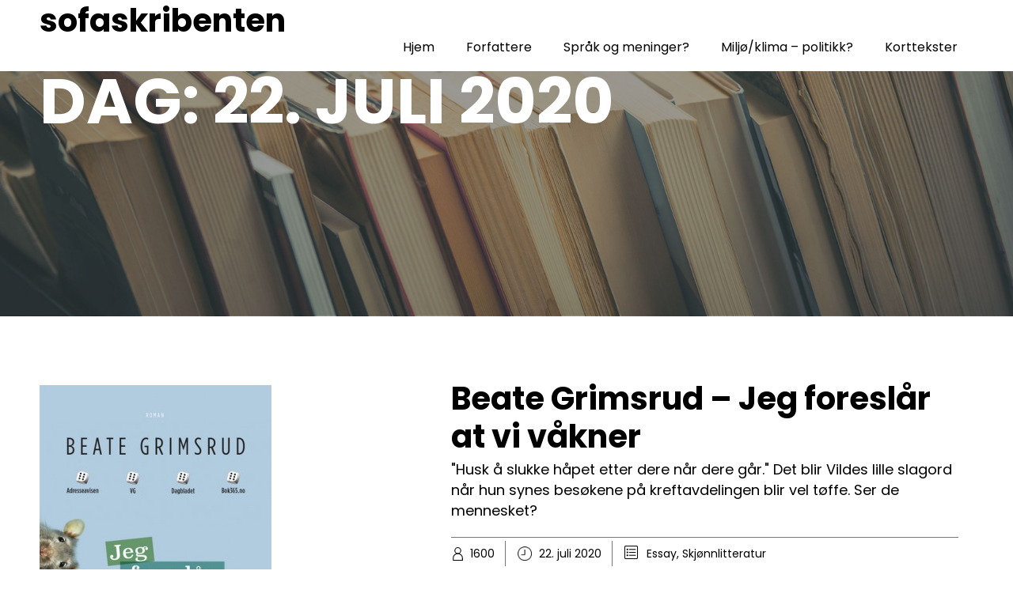

--- FILE ---
content_type: text/html; charset=UTF-8
request_url: https://www.sofaskribenten.no/2020/07/22/
body_size: 13305
content:


<!DOCTYPE html>
<html xmlns="http://www.w3.org/1999/xhtml" lang="nb-NO">
<head>
    <meta http-equiv="Content-Type" content="text/html"  />
    <!-- Mobile Specific Metas ================================================== -->
    <meta name="viewport" content="width=device-width, initial-scale=1, maximum-scale=1"/>

    <link rel="profile" href="http://gmpg.org/xfn/11"/>
    <link rel="pingback" href="https://www.sofaskribenten.no/xmlrpc.php"/>
    <title>22. juli 2020 &#8211; sofaskribenten</title>
<meta name='robots' content='max-image-preview:large' />
<link rel='dns-prefetch' href='//fonts-static.group-cdn.one' />
<link rel="alternate" type="application/rss+xml" title="sofaskribenten &raquo; strøm" href="https://www.sofaskribenten.no/feed/" />
<link rel="alternate" type="application/rss+xml" title="sofaskribenten &raquo; kommentarstrøm" href="https://www.sofaskribenten.no/comments/feed/" />
<style id='wp-img-auto-sizes-contain-inline-css' type='text/css'>
img:is([sizes=auto i],[sizes^="auto," i]){contain-intrinsic-size:3000px 1500px}
/*# sourceURL=wp-img-auto-sizes-contain-inline-css */
</style>
<link rel='stylesheet' id='ot-google-fonts-via-onecom-cdn-poppins-css' href='https://fonts-static.group-cdn.one/fonts/google/poppins/poppins.css' type='text/css' media='all' />
<link rel='stylesheet' id='ot-google-fonts-via-onecom-cdn-oregano-css' href='https://fonts-static.group-cdn.one/fonts/google/oregano/oregano.css' type='text/css' media='all' />
<style id='wp-emoji-styles-inline-css' type='text/css'>

	img.wp-smiley, img.emoji {
		display: inline !important;
		border: none !important;
		box-shadow: none !important;
		height: 1em !important;
		width: 1em !important;
		margin: 0 0.07em !important;
		vertical-align: -0.1em !important;
		background: none !important;
		padding: 0 !important;
	}
/*# sourceURL=wp-emoji-styles-inline-css */
</style>
<style id='wp-block-library-inline-css' type='text/css'>
:root{--wp-block-synced-color:#7a00df;--wp-block-synced-color--rgb:122,0,223;--wp-bound-block-color:var(--wp-block-synced-color);--wp-editor-canvas-background:#ddd;--wp-admin-theme-color:#007cba;--wp-admin-theme-color--rgb:0,124,186;--wp-admin-theme-color-darker-10:#006ba1;--wp-admin-theme-color-darker-10--rgb:0,107,160.5;--wp-admin-theme-color-darker-20:#005a87;--wp-admin-theme-color-darker-20--rgb:0,90,135;--wp-admin-border-width-focus:2px}@media (min-resolution:192dpi){:root{--wp-admin-border-width-focus:1.5px}}.wp-element-button{cursor:pointer}:root .has-very-light-gray-background-color{background-color:#eee}:root .has-very-dark-gray-background-color{background-color:#313131}:root .has-very-light-gray-color{color:#eee}:root .has-very-dark-gray-color{color:#313131}:root .has-vivid-green-cyan-to-vivid-cyan-blue-gradient-background{background:linear-gradient(135deg,#00d084,#0693e3)}:root .has-purple-crush-gradient-background{background:linear-gradient(135deg,#34e2e4,#4721fb 50%,#ab1dfe)}:root .has-hazy-dawn-gradient-background{background:linear-gradient(135deg,#faaca8,#dad0ec)}:root .has-subdued-olive-gradient-background{background:linear-gradient(135deg,#fafae1,#67a671)}:root .has-atomic-cream-gradient-background{background:linear-gradient(135deg,#fdd79a,#004a59)}:root .has-nightshade-gradient-background{background:linear-gradient(135deg,#330968,#31cdcf)}:root .has-midnight-gradient-background{background:linear-gradient(135deg,#020381,#2874fc)}:root{--wp--preset--font-size--normal:16px;--wp--preset--font-size--huge:42px}.has-regular-font-size{font-size:1em}.has-larger-font-size{font-size:2.625em}.has-normal-font-size{font-size:var(--wp--preset--font-size--normal)}.has-huge-font-size{font-size:var(--wp--preset--font-size--huge)}.has-text-align-center{text-align:center}.has-text-align-left{text-align:left}.has-text-align-right{text-align:right}.has-fit-text{white-space:nowrap!important}#end-resizable-editor-section{display:none}.aligncenter{clear:both}.items-justified-left{justify-content:flex-start}.items-justified-center{justify-content:center}.items-justified-right{justify-content:flex-end}.items-justified-space-between{justify-content:space-between}.screen-reader-text{border:0;clip-path:inset(50%);height:1px;margin:-1px;overflow:hidden;padding:0;position:absolute;width:1px;word-wrap:normal!important}.screen-reader-text:focus{background-color:#ddd;clip-path:none;color:#444;display:block;font-size:1em;height:auto;left:5px;line-height:normal;padding:15px 23px 14px;text-decoration:none;top:5px;width:auto;z-index:100000}html :where(.has-border-color){border-style:solid}html :where([style*=border-top-color]){border-top-style:solid}html :where([style*=border-right-color]){border-right-style:solid}html :where([style*=border-bottom-color]){border-bottom-style:solid}html :where([style*=border-left-color]){border-left-style:solid}html :where([style*=border-width]){border-style:solid}html :where([style*=border-top-width]){border-top-style:solid}html :where([style*=border-right-width]){border-right-style:solid}html :where([style*=border-bottom-width]){border-bottom-style:solid}html :where([style*=border-left-width]){border-left-style:solid}html :where(img[class*=wp-image-]){height:auto;max-width:100%}:where(figure){margin:0 0 1em}html :where(.is-position-sticky){--wp-admin--admin-bar--position-offset:var(--wp-admin--admin-bar--height,0px)}@media screen and (max-width:600px){html :where(.is-position-sticky){--wp-admin--admin-bar--position-offset:0px}}

/*# sourceURL=wp-block-library-inline-css */
</style><style id='wp-block-heading-inline-css' type='text/css'>
h1:where(.wp-block-heading).has-background,h2:where(.wp-block-heading).has-background,h3:where(.wp-block-heading).has-background,h4:where(.wp-block-heading).has-background,h5:where(.wp-block-heading).has-background,h6:where(.wp-block-heading).has-background{padding:1.25em 2.375em}h1.has-text-align-left[style*=writing-mode]:where([style*=vertical-lr]),h1.has-text-align-right[style*=writing-mode]:where([style*=vertical-rl]),h2.has-text-align-left[style*=writing-mode]:where([style*=vertical-lr]),h2.has-text-align-right[style*=writing-mode]:where([style*=vertical-rl]),h3.has-text-align-left[style*=writing-mode]:where([style*=vertical-lr]),h3.has-text-align-right[style*=writing-mode]:where([style*=vertical-rl]),h4.has-text-align-left[style*=writing-mode]:where([style*=vertical-lr]),h4.has-text-align-right[style*=writing-mode]:where([style*=vertical-rl]),h5.has-text-align-left[style*=writing-mode]:where([style*=vertical-lr]),h5.has-text-align-right[style*=writing-mode]:where([style*=vertical-rl]),h6.has-text-align-left[style*=writing-mode]:where([style*=vertical-lr]),h6.has-text-align-right[style*=writing-mode]:where([style*=vertical-rl]){rotate:180deg}
/*# sourceURL=https://www.sofaskribenten.no/wp-includes/blocks/heading/style.min.css */
</style>
<style id='wp-block-paragraph-inline-css' type='text/css'>
.is-small-text{font-size:.875em}.is-regular-text{font-size:1em}.is-large-text{font-size:2.25em}.is-larger-text{font-size:3em}.has-drop-cap:not(:focus):first-letter{float:left;font-size:8.4em;font-style:normal;font-weight:100;line-height:.68;margin:.05em .1em 0 0;text-transform:uppercase}body.rtl .has-drop-cap:not(:focus):first-letter{float:none;margin-left:.1em}p.has-drop-cap.has-background{overflow:hidden}:root :where(p.has-background){padding:1.25em 2.375em}:where(p.has-text-color:not(.has-link-color)) a{color:inherit}p.has-text-align-left[style*="writing-mode:vertical-lr"],p.has-text-align-right[style*="writing-mode:vertical-rl"]{rotate:180deg}
/*# sourceURL=https://www.sofaskribenten.no/wp-includes/blocks/paragraph/style.min.css */
</style>
<style id='wp-block-pullquote-inline-css' type='text/css'>
.wp-block-pullquote{box-sizing:border-box;margin:0 0 1em;overflow-wrap:break-word;padding:4em 0;text-align:center}.wp-block-pullquote blockquote,.wp-block-pullquote p{color:inherit}.wp-block-pullquote blockquote{margin:0}.wp-block-pullquote p{margin-top:0}.wp-block-pullquote p:last-child{margin-bottom:0}.wp-block-pullquote.alignleft,.wp-block-pullquote.alignright{max-width:420px}.wp-block-pullquote cite,.wp-block-pullquote footer{position:relative}.wp-block-pullquote .has-text-color a{color:inherit}.wp-block-pullquote.has-text-align-left blockquote{text-align:left}.wp-block-pullquote.has-text-align-right blockquote{text-align:right}.wp-block-pullquote.has-text-align-center blockquote{text-align:center}.wp-block-pullquote.is-style-solid-color{border:none}.wp-block-pullquote.is-style-solid-color blockquote{margin-left:auto;margin-right:auto;max-width:60%}.wp-block-pullquote.is-style-solid-color blockquote p{font-size:2em;margin-bottom:0;margin-top:0}.wp-block-pullquote.is-style-solid-color blockquote cite{font-style:normal;text-transform:none}.wp-block-pullquote :where(cite){color:inherit;display:block}
/*# sourceURL=https://www.sofaskribenten.no/wp-includes/blocks/pullquote/style.min.css */
</style>
<style id='wp-block-quote-inline-css' type='text/css'>
.wp-block-quote{box-sizing:border-box;overflow-wrap:break-word}.wp-block-quote.is-large:where(:not(.is-style-plain)),.wp-block-quote.is-style-large:where(:not(.is-style-plain)){margin-bottom:1em;padding:0 1em}.wp-block-quote.is-large:where(:not(.is-style-plain)) p,.wp-block-quote.is-style-large:where(:not(.is-style-plain)) p{font-size:1.5em;font-style:italic;line-height:1.6}.wp-block-quote.is-large:where(:not(.is-style-plain)) cite,.wp-block-quote.is-large:where(:not(.is-style-plain)) footer,.wp-block-quote.is-style-large:where(:not(.is-style-plain)) cite,.wp-block-quote.is-style-large:where(:not(.is-style-plain)) footer{font-size:1.125em;text-align:right}.wp-block-quote>cite{display:block}
/*# sourceURL=https://www.sofaskribenten.no/wp-includes/blocks/quote/style.min.css */
</style>
<style id='global-styles-inline-css' type='text/css'>
:root{--wp--preset--aspect-ratio--square: 1;--wp--preset--aspect-ratio--4-3: 4/3;--wp--preset--aspect-ratio--3-4: 3/4;--wp--preset--aspect-ratio--3-2: 3/2;--wp--preset--aspect-ratio--2-3: 2/3;--wp--preset--aspect-ratio--16-9: 16/9;--wp--preset--aspect-ratio--9-16: 9/16;--wp--preset--color--black: #000000;--wp--preset--color--cyan-bluish-gray: #abb8c3;--wp--preset--color--white: #ffffff;--wp--preset--color--pale-pink: #f78da7;--wp--preset--color--vivid-red: #cf2e2e;--wp--preset--color--luminous-vivid-orange: #ff6900;--wp--preset--color--luminous-vivid-amber: #fcb900;--wp--preset--color--light-green-cyan: #7bdcb5;--wp--preset--color--vivid-green-cyan: #00d084;--wp--preset--color--pale-cyan-blue: #8ed1fc;--wp--preset--color--vivid-cyan-blue: #0693e3;--wp--preset--color--vivid-purple: #9b51e0;--wp--preset--gradient--vivid-cyan-blue-to-vivid-purple: linear-gradient(135deg,rgb(6,147,227) 0%,rgb(155,81,224) 100%);--wp--preset--gradient--light-green-cyan-to-vivid-green-cyan: linear-gradient(135deg,rgb(122,220,180) 0%,rgb(0,208,130) 100%);--wp--preset--gradient--luminous-vivid-amber-to-luminous-vivid-orange: linear-gradient(135deg,rgb(252,185,0) 0%,rgb(255,105,0) 100%);--wp--preset--gradient--luminous-vivid-orange-to-vivid-red: linear-gradient(135deg,rgb(255,105,0) 0%,rgb(207,46,46) 100%);--wp--preset--gradient--very-light-gray-to-cyan-bluish-gray: linear-gradient(135deg,rgb(238,238,238) 0%,rgb(169,184,195) 100%);--wp--preset--gradient--cool-to-warm-spectrum: linear-gradient(135deg,rgb(74,234,220) 0%,rgb(151,120,209) 20%,rgb(207,42,186) 40%,rgb(238,44,130) 60%,rgb(251,105,98) 80%,rgb(254,248,76) 100%);--wp--preset--gradient--blush-light-purple: linear-gradient(135deg,rgb(255,206,236) 0%,rgb(152,150,240) 100%);--wp--preset--gradient--blush-bordeaux: linear-gradient(135deg,rgb(254,205,165) 0%,rgb(254,45,45) 50%,rgb(107,0,62) 100%);--wp--preset--gradient--luminous-dusk: linear-gradient(135deg,rgb(255,203,112) 0%,rgb(199,81,192) 50%,rgb(65,88,208) 100%);--wp--preset--gradient--pale-ocean: linear-gradient(135deg,rgb(255,245,203) 0%,rgb(182,227,212) 50%,rgb(51,167,181) 100%);--wp--preset--gradient--electric-grass: linear-gradient(135deg,rgb(202,248,128) 0%,rgb(113,206,126) 100%);--wp--preset--gradient--midnight: linear-gradient(135deg,rgb(2,3,129) 0%,rgb(40,116,252) 100%);--wp--preset--font-size--small: 13px;--wp--preset--font-size--medium: 20px;--wp--preset--font-size--large: 36px;--wp--preset--font-size--x-large: 42px;--wp--preset--spacing--20: 0.44rem;--wp--preset--spacing--30: 0.67rem;--wp--preset--spacing--40: 1rem;--wp--preset--spacing--50: 1.5rem;--wp--preset--spacing--60: 2.25rem;--wp--preset--spacing--70: 3.38rem;--wp--preset--spacing--80: 5.06rem;--wp--preset--shadow--natural: 6px 6px 9px rgba(0, 0, 0, 0.2);--wp--preset--shadow--deep: 12px 12px 50px rgba(0, 0, 0, 0.4);--wp--preset--shadow--sharp: 6px 6px 0px rgba(0, 0, 0, 0.2);--wp--preset--shadow--outlined: 6px 6px 0px -3px rgb(255, 255, 255), 6px 6px rgb(0, 0, 0);--wp--preset--shadow--crisp: 6px 6px 0px rgb(0, 0, 0);}:where(.is-layout-flex){gap: 0.5em;}:where(.is-layout-grid){gap: 0.5em;}body .is-layout-flex{display: flex;}.is-layout-flex{flex-wrap: wrap;align-items: center;}.is-layout-flex > :is(*, div){margin: 0;}body .is-layout-grid{display: grid;}.is-layout-grid > :is(*, div){margin: 0;}:where(.wp-block-columns.is-layout-flex){gap: 2em;}:where(.wp-block-columns.is-layout-grid){gap: 2em;}:where(.wp-block-post-template.is-layout-flex){gap: 1.25em;}:where(.wp-block-post-template.is-layout-grid){gap: 1.25em;}.has-black-color{color: var(--wp--preset--color--black) !important;}.has-cyan-bluish-gray-color{color: var(--wp--preset--color--cyan-bluish-gray) !important;}.has-white-color{color: var(--wp--preset--color--white) !important;}.has-pale-pink-color{color: var(--wp--preset--color--pale-pink) !important;}.has-vivid-red-color{color: var(--wp--preset--color--vivid-red) !important;}.has-luminous-vivid-orange-color{color: var(--wp--preset--color--luminous-vivid-orange) !important;}.has-luminous-vivid-amber-color{color: var(--wp--preset--color--luminous-vivid-amber) !important;}.has-light-green-cyan-color{color: var(--wp--preset--color--light-green-cyan) !important;}.has-vivid-green-cyan-color{color: var(--wp--preset--color--vivid-green-cyan) !important;}.has-pale-cyan-blue-color{color: var(--wp--preset--color--pale-cyan-blue) !important;}.has-vivid-cyan-blue-color{color: var(--wp--preset--color--vivid-cyan-blue) !important;}.has-vivid-purple-color{color: var(--wp--preset--color--vivid-purple) !important;}.has-black-background-color{background-color: var(--wp--preset--color--black) !important;}.has-cyan-bluish-gray-background-color{background-color: var(--wp--preset--color--cyan-bluish-gray) !important;}.has-white-background-color{background-color: var(--wp--preset--color--white) !important;}.has-pale-pink-background-color{background-color: var(--wp--preset--color--pale-pink) !important;}.has-vivid-red-background-color{background-color: var(--wp--preset--color--vivid-red) !important;}.has-luminous-vivid-orange-background-color{background-color: var(--wp--preset--color--luminous-vivid-orange) !important;}.has-luminous-vivid-amber-background-color{background-color: var(--wp--preset--color--luminous-vivid-amber) !important;}.has-light-green-cyan-background-color{background-color: var(--wp--preset--color--light-green-cyan) !important;}.has-vivid-green-cyan-background-color{background-color: var(--wp--preset--color--vivid-green-cyan) !important;}.has-pale-cyan-blue-background-color{background-color: var(--wp--preset--color--pale-cyan-blue) !important;}.has-vivid-cyan-blue-background-color{background-color: var(--wp--preset--color--vivid-cyan-blue) !important;}.has-vivid-purple-background-color{background-color: var(--wp--preset--color--vivid-purple) !important;}.has-black-border-color{border-color: var(--wp--preset--color--black) !important;}.has-cyan-bluish-gray-border-color{border-color: var(--wp--preset--color--cyan-bluish-gray) !important;}.has-white-border-color{border-color: var(--wp--preset--color--white) !important;}.has-pale-pink-border-color{border-color: var(--wp--preset--color--pale-pink) !important;}.has-vivid-red-border-color{border-color: var(--wp--preset--color--vivid-red) !important;}.has-luminous-vivid-orange-border-color{border-color: var(--wp--preset--color--luminous-vivid-orange) !important;}.has-luminous-vivid-amber-border-color{border-color: var(--wp--preset--color--luminous-vivid-amber) !important;}.has-light-green-cyan-border-color{border-color: var(--wp--preset--color--light-green-cyan) !important;}.has-vivid-green-cyan-border-color{border-color: var(--wp--preset--color--vivid-green-cyan) !important;}.has-pale-cyan-blue-border-color{border-color: var(--wp--preset--color--pale-cyan-blue) !important;}.has-vivid-cyan-blue-border-color{border-color: var(--wp--preset--color--vivid-cyan-blue) !important;}.has-vivid-purple-border-color{border-color: var(--wp--preset--color--vivid-purple) !important;}.has-vivid-cyan-blue-to-vivid-purple-gradient-background{background: var(--wp--preset--gradient--vivid-cyan-blue-to-vivid-purple) !important;}.has-light-green-cyan-to-vivid-green-cyan-gradient-background{background: var(--wp--preset--gradient--light-green-cyan-to-vivid-green-cyan) !important;}.has-luminous-vivid-amber-to-luminous-vivid-orange-gradient-background{background: var(--wp--preset--gradient--luminous-vivid-amber-to-luminous-vivid-orange) !important;}.has-luminous-vivid-orange-to-vivid-red-gradient-background{background: var(--wp--preset--gradient--luminous-vivid-orange-to-vivid-red) !important;}.has-very-light-gray-to-cyan-bluish-gray-gradient-background{background: var(--wp--preset--gradient--very-light-gray-to-cyan-bluish-gray) !important;}.has-cool-to-warm-spectrum-gradient-background{background: var(--wp--preset--gradient--cool-to-warm-spectrum) !important;}.has-blush-light-purple-gradient-background{background: var(--wp--preset--gradient--blush-light-purple) !important;}.has-blush-bordeaux-gradient-background{background: var(--wp--preset--gradient--blush-bordeaux) !important;}.has-luminous-dusk-gradient-background{background: var(--wp--preset--gradient--luminous-dusk) !important;}.has-pale-ocean-gradient-background{background: var(--wp--preset--gradient--pale-ocean) !important;}.has-electric-grass-gradient-background{background: var(--wp--preset--gradient--electric-grass) !important;}.has-midnight-gradient-background{background: var(--wp--preset--gradient--midnight) !important;}.has-small-font-size{font-size: var(--wp--preset--font-size--small) !important;}.has-medium-font-size{font-size: var(--wp--preset--font-size--medium) !important;}.has-large-font-size{font-size: var(--wp--preset--font-size--large) !important;}.has-x-large-font-size{font-size: var(--wp--preset--font-size--x-large) !important;}
:root :where(.wp-block-pullquote){font-size: 1.5em;line-height: 1.6;}
/*# sourceURL=global-styles-inline-css */
</style>

<style id='classic-theme-styles-inline-css' type='text/css'>
/*! This file is auto-generated */
.wp-block-button__link{color:#fff;background-color:#32373c;border-radius:9999px;box-shadow:none;text-decoration:none;padding:calc(.667em + 2px) calc(1.333em + 2px);font-size:1.125em}.wp-block-file__button{background:#32373c;color:#fff;text-decoration:none}
/*# sourceURL=/wp-includes/css/classic-themes.min.css */
</style>
<link rel='stylesheet' id='poppins-google-font-css' href='//fonts-static.group-cdn.one/fonts/google/poppins/poppins.css?ver=6.9' type='text/css' media='all' />
<link rel='stylesheet' id='oregano-google-font-css' href='//fonts-static.group-cdn.one/fonts/google/oregano/oregano.css?ver=6.9' type='text/css' media='all' />
<link rel='stylesheet' id='style-book-all-css' href='https://usercontent.one/wp/www.sofaskribenten.no/wp-content/themes/book-club/assets/min-css/style.min.css?ver=5.4.5' type='text/css' media='all' />
<link rel='stylesheet' id='dashicons-css' href='https://www.sofaskribenten.no/wp-includes/css/dashicons.min.css?ver=6.9' type='text/css' media='all' />
<script type="text/javascript" src="https://www.sofaskribenten.no/wp-includes/js/jquery/jquery.min.js?ver=3.7.1" id="jquery-core-js"></script>
<script type="text/javascript" src="https://www.sofaskribenten.no/wp-includes/js/jquery/jquery-migrate.min.js?ver=3.4.1" id="jquery-migrate-js"></script>
<link rel="https://api.w.org/" href="https://www.sofaskribenten.no/wp-json/" /><link rel="EditURI" type="application/rsd+xml" title="RSD" href="https://www.sofaskribenten.no/xmlrpc.php?rsd" />
<meta name="generator" content="WordPress 6.9" />
<style>[class*=" icon-oc-"],[class^=icon-oc-]{speak:none;font-style:normal;font-weight:400;font-variant:normal;text-transform:none;line-height:1;-webkit-font-smoothing:antialiased;-moz-osx-font-smoothing:grayscale}.icon-oc-one-com-white-32px-fill:before{content:"901"}.icon-oc-one-com:before{content:"900"}#one-com-icon,.toplevel_page_onecom-wp .wp-menu-image{speak:none;display:flex;align-items:center;justify-content:center;text-transform:none;line-height:1;-webkit-font-smoothing:antialiased;-moz-osx-font-smoothing:grayscale}.onecom-wp-admin-bar-item>a,.toplevel_page_onecom-wp>.wp-menu-name{font-size:16px;font-weight:400;line-height:1}.toplevel_page_onecom-wp>.wp-menu-name img{width:69px;height:9px;}.wp-submenu-wrap.wp-submenu>.wp-submenu-head>img{width:88px;height:auto}.onecom-wp-admin-bar-item>a img{height:7px!important}.onecom-wp-admin-bar-item>a img,.toplevel_page_onecom-wp>.wp-menu-name img{opacity:.8}.onecom-wp-admin-bar-item.hover>a img,.toplevel_page_onecom-wp.wp-has-current-submenu>.wp-menu-name img,li.opensub>a.toplevel_page_onecom-wp>.wp-menu-name img{opacity:1}#one-com-icon:before,.onecom-wp-admin-bar-item>a:before,.toplevel_page_onecom-wp>.wp-menu-image:before{content:'';position:static!important;background-color:rgba(240,245,250,.4);border-radius:102px;width:18px;height:18px;padding:0!important}.onecom-wp-admin-bar-item>a:before{width:14px;height:14px}.onecom-wp-admin-bar-item.hover>a:before,.toplevel_page_onecom-wp.opensub>a>.wp-menu-image:before,.toplevel_page_onecom-wp.wp-has-current-submenu>.wp-menu-image:before{background-color:#76b82a}.onecom-wp-admin-bar-item>a{display:inline-flex!important;align-items:center;justify-content:center}#one-com-logo-wrapper{font-size:4em}#one-com-icon{vertical-align:middle}.imagify-welcome{display:none !important;}</style><style type="text/css">.recentcomments a{display:inline !important;padding:0 !important;margin:0 !important;}</style><link rel="icon" href="https://usercontent.one/wp/www.sofaskribenten.no/wp-content/uploads/2017/05/cropped-1984-1-32x32.jpg" sizes="32x32" />
<link rel="icon" href="https://usercontent.one/wp/www.sofaskribenten.no/wp-content/uploads/2017/05/cropped-1984-1-192x192.jpg" sizes="192x192" />
<link rel="apple-touch-icon" href="https://usercontent.one/wp/www.sofaskribenten.no/wp-content/uploads/2017/05/cropped-1984-1-180x180.jpg" />
<meta name="msapplication-TileImage" content="https://usercontent.one/wp/www.sofaskribenten.no/wp-content/uploads/2017/05/cropped-1984-1-270x270.jpg" />
    <style type="text/css">

    
    /* Primary Skin Color */

    .site-logo a,
    .site-logo h1,
    #primary-nav ul,
    .footer-widgets .widget_calendar table thead,
    .footer-widgets .widget_calendar table th,
    .comment-reply-link:hover,
    .button, .button:visited,
    a.page-numbers,
    .primary_color
    {
        color: #000000;
    }

    #primary-nav ul li.current_page_item a,
    #primary-nav ul li ul li a,
    #primary-nav ul li:hover > a,
    .page-numbers.current,
    .page-numbers:hover,
    .next.page-numbers:hover,
    .searchform input[type=submit],
    .comment-reply-link,
    .button.dark,
    .footer-widgets,
    .widget_calendar table thead,
    .primary_bgcolor{
        background-color: #000000;
    }

    .prev.page-numbers, .next.page-numbers,
    .post-comments textarea,
    .comment-reply-link:hover,
    .comment-reply-link,
    .button.border:hover,
    .button,
    .button.dark,
    .button.border{
        border-color: #000000;
    }

    .social-icons ul li a svg *
    {
        fill: ;
    }


    /* Secondary Skin Color */
    .button.dark,
    .footer-widgets .widget_calendar table thead,
    .secondary_color
    {
        color: #ffffff;
    }
    .footer-widgets .social-icons ul li a svg *
    {
       /* fill: #ffffff;*/
    }

    .footer-widgets .widget_calendar table thead,
    .secondary_bgcolor
    {
        background-color: #ffffff;
    }


    .footer-widgets .widget_calendar table,
    .footer-widgets .widget_calendar table tfoot,
    .secondary_bordercolor
    {
        border-color: #ffffff;
    }

    header#site-header{min-height:90px;}.banner.home-banner{height:630px;}.site-logo .site-title{font-family:Poppins;font-color:#000000;font-size:40px;font-style:normal;font-variant:normal;font-weight:700;line-height:40px;text-decoration:none;text-transform:none;}#primary-nav ul li a{font-family:Poppins;font-size:16px;font-style:normal;font-weight:normal;line-height:20px;text-decoration:none;}body, p, .section-content p, .post-content,.post-content p, .page-content, .page-content p, .cpt-excerpt, .cpt-excerpt p, .cpt-content, .cpt-content:not(.dashicons), .cpt-content p, .sidebar{font-family:Poppins;font-size:18px;font-style:normal;font-weight:400;line-height:32px;text-decoration:none;}.cursive-font, .post-comments #respond h3, .footer-widgets .widget-title, .banner-caption .sub-title{font-family:Oregano;}h1, .page-content h1, .post-content h1, .cpt-content h1{font-family:Poppins;font-size:38px;font-style:normal;font-weight:400;line-height:51px;text-decoration:none;}h2, .page-content h2, .post-content h2, .cpt-content h2{font-family:Poppins;font-size:40px;font-style:normal;font-weight:bold;line-height:48px;text-decoration:none;}h3, .page-content h3, .post-content h3, .cpt-content h3{font-family:Poppins;font-size:30px;font-style:normal;font-weight:400;line-height:40px;text-decoration:none;}h4, .page-content h4, .post-content h4, .cpt-content h4{font-family:Poppins;font-size:26px;font-style:normal;font-weight:400;line-height:35px;text-decoration:none;}h5, .page-content h5, .post-content h5, .cpt-content h5{font-family:Oregano;font-size:30px;font-style:normal;font-weight:400;line-height:54px;text-decoration:none;}h6, .page-content h6, .post-content h6, .cpt-content h6{font-family:Poppins;font-size:18px;font-style:normal;font-weight:400;line-height:26px;text-decoration:none;}.home-banner .banner-caption h2{font-family:Poppins;font-size:80px;font-style:normal;font-weight:700;line-height:96px;text-decoration:none;}.banner-caption .sub-title{font-family:Oregano;font-size:30px;font-style:normal;font-weight:normal;line-height:36px;text-decoration:none;}.internal-banner h1, .internal-banner h2 {font-family:Poppins;font-size:80px;font-style:normal;font-weight:700;line-height:76px;text-decoration:none;}.section-title h2, .section.background .section-title h2 {font-family:Poppins;font-size:40px;font-style:normal;font-weight:normal;line-height:42px;text-decoration:none;}.button {font-family:Poppins;font-size:18px;font-style:normal;font-weight:normal;line-height:18px;text-decoration:none;}.footer-widgets, .footer-widgets p {font-family:Poppins;font-size:18px;font-style:normal;font-weight:normal;line-height:32px;text-decoration:none;}#page{background-color:#ffffff;}.section-content a:not(.button), .post-content a:not(.button), .sidebar .widget a:not(.button, .comment-reply-link){color:#000000;}.section-content a:not(.button):active, .post-content a:not(.button):active, .sidebar .widget a:not(.button, .comment-reply-link):active{color:#000000;}.section-content a:not(.button):visited, .post-content a:not(.button):visited, .sidebar .widget a:not(.button, .comment-reply-link):visited{color:#000000;}.section-content a:not(.button):hover, .post-content a:not(.button):hover, .sidebar .widget a:not(.button, .comment-reply-link):hover{color:#666666;}.post-content h1, .cpt-content h1{color:#000000;}.post-content h2, .cpt-content h2{color:#000000;}.post-content h3, .cpt-content h3{color:#000000;}.post-content h4, .cpt-content h4{color:#000000;}.post-content h5, .cpt-content h5{color:#000000;}.post-content h6, .cpt-content h6{color:#000000;}header#site-header{background-color:#ffffff;}.site-logo a{color:#000000;}.site-logo a:hover{color:#666666;}#primary-nav ul li a, #sticky_menu li a{color:#000000;}#primary-nav ul li:hover > a, #sticky_menu li:hover > a{color:#ffffff;}#primary-nav ul li.current_page_item a, #primary-nav ul li.current-menu-parent a, 
                  #sticky_menu li.current_page_item a, #sticky_menu li.current-menu-parent a{color:#ffffff;}#primary-nav ul li a, #sticky_menu li a{background-color:#ffffff;}#primary-nav ul li:hover > a, #sticky_menu li:hover > a{background-color:#000000;}#primary-nav ul li.current_page_item a, #primary-nav ul li.current-menu-parent a, 
                  #sticky_menu li.current_page_item a, #sticky_menu li.current-menu-parent a{background-color:#000000;}#primary-nav ul.sub-menu li a, #sticky_menu ul.sub-menu li a{color:#ffffff;}#primary-nav ul.sub-menu li:hover > a, #sticky_menu ul.sub-menu li:hover > a{color:#ffffff;}#primary-nav ul.sub-menu li.current_page_item a, #primary-nav ul.sub-menu li.current-menu-item a, 
                 #sticky_menu ul.sub-menu li.current_page_item a, #sticky_menu ul.sub-menu li.current-menu-item a{color:#ffffff;}#primary-nav ul.sub-menu li a, #sticky_menu ul.sub-menu li a{background-color:#000000;}#primary-nav ul.sub-menu li:hover > a, #sticky_menu ul.sub-menu li:hover > a{background-color:#222222;}#primary-nav ul.sub-menu li.current_page_item a, #primary-nav ul.sub-menu li.current-menu-item a,
                 #sticky_menu ul.sub-menu li.current_page_item a, #sticky_menu ul.sub-menu li.current-menu-item a{background-color:#000000;}.home-banner .banner-caption h1, .home-banner .banner-caption h2{color:#ffffff;}.home-banner .banner-caption .sub-title p{color:#ffffff;}.banner.home-banner{background-color:#cccccc;}.internal-banner .banner-caption h1, .internal-banner .banner-caption h2{color:#ffffff;}.internal-banner .banner-caption .sub-title p, .internal-banner .archive-description{color:#ffffff;}.banner.internal-banner{background-color:#cccccc;}.section-title h2{color:#000000;}.footer-widgets{background-color:#000000;}.footer-widgets, .footer-widgets p, .footer-widgets .widget p, .footer-widgets .footer-logo.site-logo .site-title{color:#ffffff;}.footer-widgets .widget_calendar table thead{background-color:#ffffff;}.footer-widgets .widget_calendar table, .footer-widgets .widget_calendar table tfoot{border-color:#ffffff;}.copyright{background-color:#ffffff;}.banner .button, .widget_cta_banner .button {color:#000000;}.banner .button:hover, .widget_cta_banner .button:hover {color:#4f4f4f;}.cta-content .button, .section-button .button, .cpt-button .button, .cpt-buttons .button, #commentform input[type=submit] {color:#000000;}.cta-content .button:hover, .section-button .button:hover, .cpt-button .button:hover, .cpt-buttons .button:hover, #commentform input[type=submit]:hover {}/* Your custom CSS goes here */</style>
    <link rel='stylesheet' id='responsive-css'  href='https://usercontent.one/wp/www.sofaskribenten.no/wp-content/themes/book-club/assets/css/responsive.css?ver=5.4.5 'type='text/css' media='all' />

    </head>

<body class="archive date wp-theme-book-club">
<!-- START master wrapper -->
<div id="wrapper">
    <!-- START page wrapper -->
    <div id="page">
        <!-- START header container-->
        <header id="site-header" role="header">
            <div class="container">
                <div class="row">
                    <div class="col-lg-4 col-md-12 col-sm-12 col-xs-12">
                        <button class="menu-toggle mobile-only" aria-controls="sticky_menu" aria-expanded="false">Menu</button>
                                                    <div class="site-logo">
                                <h1 class="site-title">
                                    <a href="https://www.sofaskribenten.no/" rel="home">
                                        sofaskribenten<br />                                    </a>
                                </h1>
                            </div>
                            <!-- END logo container -->
                                            </div>
                    <div class="col-md-8 desktop-only">
                        <!-- START nav container -->
                        <nav class="nav primary-nav" id="primary-nav" role="navigation">
                            <ul id="menu-primary-book-club" class="menu"><li id="menu-item-315" class="menu-item menu-item-type-post_type menu-item-object-page menu-item-home menu-item-has-children menu-item-315"><a href="https://www.sofaskribenten.no/">Hjem</a>
<ul class="sub-menu">
	<li id="menu-item-1063" class="menu-item menu-item-type-post_type menu-item-object-page menu-item-1063"><a href="https://www.sofaskribenten.no/about/">Om Sofaskribenten</a></li>
</ul>
</li>
<li id="menu-item-316" class="menu-item menu-item-type-post_type menu-item-object-page menu-item-has-children menu-item-316"><a href="https://www.sofaskribenten.no/books/">Forfattere</a>
<ul class="sub-menu">
	<li id="menu-item-318" class="menu-item menu-item-type-post_type menu-item-object-lesson menu-item-318"><a href="https://www.sofaskribenten.no/lesson/george-orwell/">George Orwell – den politiske forfatteren</a></li>
	<li id="menu-item-823" class="menu-item menu-item-type-post_type menu-item-object-lesson menu-item-823"><a href="https://www.sofaskribenten.no/lesson/dostojevskij-den-russiske-bjornen/">Dostojevskij – den russiske bjørnen</a></li>
	<li id="menu-item-319" class="menu-item menu-item-type-post_type menu-item-object-lesson menu-item-319"><a href="https://www.sofaskribenten.no/lesson/paul-auster-moon-palace/">Paul Auster – intellektuell og nyskapende</a></li>
	<li id="menu-item-320" class="menu-item menu-item-type-post_type menu-item-object-lesson menu-item-320"><a href="https://www.sofaskribenten.no/lesson/jane-austen-emma/">Jane Austen &#8211; kvinners rett!</a></li>
	<li id="menu-item-976" class="menu-item menu-item-type-post_type menu-item-object-lesson menu-item-976"><a href="https://www.sofaskribenten.no/lesson/jens-bjorneboe-et-tragisk-liv/">Jens Bjørneboe – et tragisk liv?</a></li>
	<li id="menu-item-982" class="menu-item menu-item-type-post_type menu-item-object-lesson menu-item-982"><a href="https://www.sofaskribenten.no/lesson/knut-hamsun-en-underlig-graspraengt-en/">Knut Hamsun – en underlig gråsprængt en?</a></li>
</ul>
</li>
<li id="menu-item-543" class="menu-item menu-item-type-post_type menu-item-object-page menu-item-has-children menu-item-543"><a href="https://www.sofaskribenten.no/sprak-og-meninger/">Språk og meninger?</a>
<ul class="sub-menu">
	<li id="menu-item-1280" class="menu-item menu-item-type-post_type menu-item-object-post menu-item-has-children menu-item-1280"><a href="https://www.sofaskribenten.no/2020/10/26/hvordan-eller-hvorfor-tanker-om-kunnskap/">Hvordan eller hvorfor? Tanker om kunnskap</a>
	<ul class="sub-menu">
		<li id="menu-item-1827" class="menu-item menu-item-type-post_type menu-item-object-post menu-item-1827"><a href="https://www.sofaskribenten.no/2023/11/30/tilgi-oss-vare-synder/">Tilgi oss våre synder</a></li>
	</ul>
</li>
	<li id="menu-item-1439" class="menu-item menu-item-type-post_type menu-item-object-post menu-item-1439"><a href="https://www.sofaskribenten.no/2021/07/03/essayets-historie/">Essayets historie</a></li>
	<li id="menu-item-885" class="menu-item menu-item-type-post_type menu-item-object-post menu-item-has-children menu-item-885"><a href="https://www.sofaskribenten.no/2020/03/14/dagens-ord-retorikk/">Dagens ord: Retorikk</a>
	<ul class="sub-menu">
		<li id="menu-item-1295" class="menu-item menu-item-type-post_type menu-item-object-post menu-item-1295"><a href="https://www.sofaskribenten.no/2020/11/16/biden-og-trump-hvem-bruker-retorikk/">Biden og Trump – hvem bruker retorikk?</a></li>
		<li id="menu-item-1309" class="menu-item menu-item-type-post_type menu-item-object-post menu-item-1309"><a href="https://www.sofaskribenten.no/2020/11/18/ethos-hvorfor-stemmer-folk-pa-trump/">Ethos – hvorfor stemmer folk på Trump?</a></li>
	</ul>
</li>
	<li id="menu-item-918" class="menu-item menu-item-type-post_type menu-item-object-post menu-item-has-children menu-item-918"><a href="https://www.sofaskribenten.no/2020/03/22/dagens-ord-pandemi/">Dagens ord – Pandemi</a>
	<ul class="sub-menu">
		<li id="menu-item-1261" class="menu-item menu-item-type-post_type menu-item-object-post menu-item-1261"><a href="https://www.sofaskribenten.no/2020/10/09/han-slo-seg-pa-flasken/">Han – slo – seg – på – flasken.</a></li>
		<li id="menu-item-1268" class="menu-item menu-item-type-post_type menu-item-object-post menu-item-1268"><a href="https://www.sofaskribenten.no/2020/10/21/carl-sagan-a-fire-breathing-dragon-lives-in-my-garage/">Carl Sagan – “A fire-breathing dragon lives in my garage”</a></li>
	</ul>
</li>
</ul>
</li>
<li id="menu-item-1055" class="menu-item menu-item-type-post_type menu-item-object-page menu-item-has-children menu-item-1055"><a href="https://www.sofaskribenten.no/miljo-klima-politikk/">Miljø/klima – politikk?</a>
<ul class="sub-menu">
	<li id="menu-item-1058" class="menu-item menu-item-type-post_type menu-item-object-post menu-item-has-children menu-item-1058"><a href="https://www.sofaskribenten.no/2019/09/20/arne-naess-miljoaktivist-og-veloppdragen-kverulant/">Arne Næss – miljøaktivist og veloppdragen kverulant</a>
	<ul class="sub-menu">
		<li id="menu-item-1153" class="menu-item menu-item-type-post_type menu-item-object-post menu-item-1153"><a href="https://www.sofaskribenten.no/2020/08/05/dag-o-hessen-verden-pa-vippepunktet-skal-vi-gidde-a-redde-den/">Dag O. Hessen – Verden på vippepunktet. Skal vi gidde å redde den?</a></li>
		<li id="menu-item-1059" class="menu-item menu-item-type-post_type menu-item-object-post menu-item-1059"><a href="https://www.sofaskribenten.no/2019/09/26/de-beste-intensjoner-anne-karin-saether/">De beste intensjoner – Anne Karin Sæther</a></li>
		<li id="menu-item-1060" class="menu-item menu-item-type-post_type menu-item-object-post menu-item-1060"><a href="https://www.sofaskribenten.no/2019/11/04/gull-eller-gronne-skoger-eivind-hoff-elimari/">Gull eller grønne skoger? – Eivind Hoff-Elimari</a></li>
		<li id="menu-item-1057" class="menu-item menu-item-type-post_type menu-item-object-post menu-item-1057"><a href="https://www.sofaskribenten.no/2020/02/23/ar-2033-etter-klokken-har-stoppet/">År 2033 – etter klokken har stoppet?</a></li>
	</ul>
</li>
	<li id="menu-item-1483" class="menu-item menu-item-type-post_type menu-item-object-post menu-item-has-children menu-item-1483"><a href="https://www.sofaskribenten.no/2021/07/27/er-et-sterkt-og-levende-demokrati-avhengig-av-populisme/">Er et sterkt og levende demokrati avhengig av populisme?</a>
	<ul class="sub-menu">
		<li id="menu-item-1777" class="menu-item menu-item-type-post_type menu-item-object-post menu-item-1777"><a href="https://www.sofaskribenten.no/2023/11/25/hoflighet-og-moral-er-det-noen-forskjell/">Høflighet og moral – er det noen forskjell?</a></li>
		<li id="menu-item-1796" class="menu-item menu-item-type-post_type menu-item-object-post menu-item-1796"><a href="https://www.sofaskribenten.no/2023/11/26/blaming-i-et-liberalt-demokrati/">Blaming i et liberalt demokrati</a></li>
		<li id="menu-item-1814" class="menu-item menu-item-type-post_type menu-item-object-post menu-item-1814"><a href="https://www.sofaskribenten.no/2023/11/28/moralisme-er-det-limet-i-samfunnet/">Moralisme – er det limet i samfunnet?</a></li>
	</ul>
</li>
	<li id="menu-item-1334" class="menu-item menu-item-type-post_type menu-item-object-post menu-item-1334"><a href="https://www.sofaskribenten.no/2021/01/02/svein-hammer-var-tids-foucault/">Svein Hammer – vår tids Foucault?</a></li>
	<li id="menu-item-1062" class="menu-item menu-item-type-post_type menu-item-object-post menu-item-has-children menu-item-1062"><a href="https://www.sofaskribenten.no/2019/10/28/liberalisme-galskap-eller-genialt/">Liberalisme – galskap eller genialt?</a>
	<ul class="sub-menu">
		<li id="menu-item-1409" class="menu-item menu-item-type-post_type menu-item-object-post menu-item-1409"><a href="https://www.sofaskribenten.no/2021/07/02/er-evig-okonomisk-vekst-en-drom-eller-et-mareritt/">Er evig økonomisk vekst en drøm – eller et mareritt?</a></li>
	</ul>
</li>
	<li id="menu-item-1061" class="menu-item menu-item-type-post_type menu-item-object-post menu-item-has-children menu-item-1061"><a href="https://www.sofaskribenten.no/2019/10/27/ingen-mennesker-er-fodt-frie-oscar-dybedahl-sigurd-hverven-ola-innset-mimir-kristjansson-red/">Ingen mennesker er født frie – Oscar Dybedahl, Sigurd Hverven, Ola Innset, Mímir Kristjánsson (Red.)</a>
	<ul class="sub-menu">
		<li id="menu-item-1851" class="menu-item menu-item-type-post_type menu-item-object-post menu-item-1851"><a href="https://www.sofaskribenten.no/2023/12/03/vold-som-virkemiddel/">Vold som virkemiddel</a></li>
	</ul>
</li>
</ul>
</li>
<li id="menu-item-697" class="menu-item menu-item-type-post_type menu-item-object-page menu-item-has-children menu-item-697"><a href="https://www.sofaskribenten.no/korttekster/">Korttekster</a>
<ul class="sub-menu">
	<li id="menu-item-725" class="menu-item menu-item-type-post_type menu-item-object-post menu-item-725"><a href="https://www.sofaskribenten.no/2020/01/19/tor-ulven-kort-om-lesing-av-korttekster/">Tor Ulven – kort om lesing av korttekster</a></li>
	<li id="menu-item-1178" class="menu-item menu-item-type-post_type menu-item-object-post menu-item-1178"><a href="https://www.sofaskribenten.no/2020/08/30/tor-ulven-forestilling-ii/">Tor Ulven – Forestilling II</a></li>
	<li id="menu-item-1209" class="menu-item menu-item-type-post_type menu-item-object-post menu-item-1209"><a href="https://www.sofaskribenten.no/2020/09/08/tor-ulven-vente-og-ikke-se/">Tor Ulven – Vente og ikke se</a></li>
	<li id="menu-item-1219" class="menu-item menu-item-type-post_type menu-item-object-post menu-item-1219"><a href="https://www.sofaskribenten.no/2020/09/28/tor-ulven-mellomspill-xxi/">Tor Ulven – Mellomspill XXI</a></li>
	<li id="menu-item-1242" class="menu-item menu-item-type-post_type menu-item-object-post menu-item-1242"><a href="https://www.sofaskribenten.no/2020/10/01/to-beromte-korttekster-hemingway-og-monterroso/">To berømte korttekster – Hemingway og Monterroso</a></li>
</ul>
</li>
</ul>                        </nav>
                        <!-- END nav container -->
                    </div>
                </div>
            </div>
        </header>
        <!-- END nav container -->


        <!-- START banner container -->
                        <div class="banner internal-banner custom_height " role="banner" style="background-image:url(https://usercontent.one/wp/www.sofaskribenten.no/wp-content/uploads/2017/05/book-club-books-hero-image.jpg); height:310px">
            <div class="container banner-content  ">
                <div class="banner-caption text-left">

                    <h2>Dag: <span>22. juli 2020</span></h2>
                </div>
            </div>
        </div>
        <!-- END banner container -->
        
<!-- START Page Content -->
<section class="page-content" role="main">
            <div class="container">
            <div class="row">
                <div class="cpt-listing">

                                            <!-- START Single CPT -->
                        <article id="post-1125" class="cpt-single-item single-post post-1125 post type-post status-publish format-standard has-post-thumbnail hentry category-essay category-skjonn tag-beate-grimsrud tag-jeg-foreslar-at-vi-vakner tag-peer-gynt tag-rolf-atle-kristoffersen tag-sofaskribenten">

                            <!-- CPT Featured Image -->
                                                            <div class="cpt-thumb col-md-5">
                                    <a href="https://www.sofaskribenten.no/2020/07/22/beate-grimsrud-jeg-foreslar-at-vi-vakner/">
                                        <img width="293" height="458" src="https://usercontent.one/wp/www.sofaskribenten.no/wp-content/uploads/2020/07/Grimsrud.jpg" class="featured-image wp-post-image" alt="" decoding="async" fetchpriority="high" />                                    </a>
                                </div>
                            
                            <!-- CPT Content -->
                            <div class="cpt-content  col-md-7">

                                <!-- CPT Title -->
                                <header class="cpt-title">
                                    <h2 class="post-title"><a href="https://www.sofaskribenten.no/2020/07/22/beate-grimsrud-jeg-foreslar-at-vi-vakner/" rel="bookmark">Beate Grimsrud &#8211; Jeg foreslår at vi våkner</a></h2>                                    <h6>"Husk å slukke håpet etter dere når dere går."  Det blir Vildes lille slagord når hun synes besøkene på kreftavdelingen blir vel tøffe. Ser de mennesket?</h6>                                </header>

                                <!-- CPT Metadata -->
                                
    <div class="post-meta" role="contentinfo">
        <ul>
            <!-- Post Author -->
            <li>
                <a class="post-author" href="https://www.sofaskribenten.no/author/1600/">
                    1600                </a>
            </li>

            <!-- Post Publish & Updated Date & Time -->
            <li>
                <time class="post-date entry-date published" datetime="2020-07-22T19:28:26+02:00" title="">22. juli 2020</time><time class="updated" datetime="2020-07-22T20:13:16+02:00">22. juli 2020</time>            </li>

            <!-- Post Categories -->
            
                <li class="post-categories">
                    <a href="https://www.sofaskribenten.no/category/essay/" rel="category tag">Essay</a>, <a href="https://www.sofaskribenten.no/category/skjonn/" rel="category tag">Skjønnlitteratur</a>                </li>

            
        </ul>
    </div>
                                <!-- CPT Excerpt -->
                                <div class="cpt-excerpt">
                                    <p>Jeg kan jo ikke stave, vet du. Jeg klarer ikke å skrive min egen eller andres e-postadresse, eller søke på nettet. Bare Grimsrud har tatt meg 40 år å lære meg å stave, sier forfatter Beate Grimsrud i denne ukas Bokpod. Dagbladet 21. okt 2015 Hvis vi skal tro på det som står i bøkene [&hellip;]</p>
                                </div>


                                <!-- CPT Tags -->
                                                                    <div class="cpt-tags">
                                        <a href="https://www.sofaskribenten.no/tag/beate-grimsrud/" rel="tag">Beate Grimsrud</a>, <a href="https://www.sofaskribenten.no/tag/jeg-foreslar-at-vi-vakner/" rel="tag">Jeg foreslår at vi våkner</a>, <a href="https://www.sofaskribenten.no/tag/peer-gynt/" rel="tag">Peer Gynt</a>, <a href="https://www.sofaskribenten.no/tag/rolf-atle-kristoffersen/" rel="tag">rolf atle kristoffersen</a>, <a href="https://www.sofaskribenten.no/tag/sofaskribenten/" rel="tag">sofaskribenten</a>                                    </div>
                                
                                <!-- CPT Link -->
                                <div class="row cpt-buttons">
                                    <div class="col-md-6">
                                        <a href="https://www.sofaskribenten.no/2020/07/22/beate-grimsrud-jeg-foreslar-at-vi-vakner/" class="button border">Read More</a>
                                    </div>
                                </div>

                            </div>

                        </article>
                        <!-- END Single CPT -->
                    

                    <!-- CPT Pagination -->
                    

                </div>
            </div>
        </div>
    </section>






<!-- Footer markup here --->
<footer id="site-footer" role="footer">
            <div class="footer-widgets">
            <div class="container">
                <div class="row flex-row ">
                    
		<div class="col-lg-4 col-md-6 flex-column"><div id="recent-posts-4" class="widget widget_recent_entries">
		<div class="widget-title"><h4>Bloggposter</h4></div>
		<ul>
											<li>
					<a href="https://www.sofaskribenten.no/2023/12/12/stephen-king-versus-dag-solstad/">Stephen King versus Dag Solstad</a>
											<span class="post-date">12. desember 2023</span>
									</li>
											<li>
					<a href="https://www.sofaskribenten.no/2023/12/11/jon-fosse-jon-fosse-fosse-jon/">Jon Fosse, Jon Fosse, Fosse Jon</a>
											<span class="post-date">11. desember 2023</span>
									</li>
											<li>
					<a href="https://www.sofaskribenten.no/2023/12/10/den-enslige-faren/">Den enslige faren</a>
											<span class="post-date">10. desember 2023</span>
									</li>
											<li>
					<a href="https://www.sofaskribenten.no/2023/12/09/kolbes-reise/">Kolbes reise</a>
											<span class="post-date">9. desember 2023</span>
									</li>
											<li>
					<a href="https://www.sofaskribenten.no/2023/12/06/moralske-skrupler-hvorfor-straffer-vi-oss-selv/">Moralske skrupler –  Hvorfor straffer vi oss selv?</a>
											<span class="post-date">6. desember 2023</span>
									</li>
					</ul>

		</div></div><div class="col-lg-4 col-md-6 flex-column"><div id="archives-5" class="widget widget_archive"><div class="widget-title"><h4>Startet september 2019</h4></div>
			<ul>
					<li><a href='https://www.sofaskribenten.no/2023/12/'>desember 2023</a>&nbsp;(6)</li>
	<li><a href='https://www.sofaskribenten.no/2023/11/'>november 2023</a>&nbsp;(4)</li>
	<li><a href='https://www.sofaskribenten.no/2022/07/'>juli 2022</a>&nbsp;(4)</li>
	<li><a href='https://www.sofaskribenten.no/2022/06/'>juni 2022</a>&nbsp;(3)</li>
	<li><a href='https://www.sofaskribenten.no/2022/04/'>april 2022</a>&nbsp;(6)</li>
	<li><a href='https://www.sofaskribenten.no/2021/07/'>juli 2021</a>&nbsp;(4)</li>
	<li><a href='https://www.sofaskribenten.no/2021/01/'>januar 2021</a>&nbsp;(4)</li>
	<li><a href='https://www.sofaskribenten.no/2020/12/'>desember 2020</a>&nbsp;(1)</li>
	<li><a href='https://www.sofaskribenten.no/2020/11/'>november 2020</a>&nbsp;(3)</li>
	<li><a href='https://www.sofaskribenten.no/2020/10/'>oktober 2020</a>&nbsp;(5)</li>
	<li><a href='https://www.sofaskribenten.no/2020/09/'>september 2020</a>&nbsp;(6)</li>
	<li><a href='https://www.sofaskribenten.no/2020/08/'>august 2020</a>&nbsp;(3)</li>
	<li><a href='https://www.sofaskribenten.no/2020/07/' aria-current="page">juli 2020</a>&nbsp;(7)</li>
	<li><a href='https://www.sofaskribenten.no/2020/06/'>juni 2020</a>&nbsp;(8)</li>
	<li><a href='https://www.sofaskribenten.no/2020/05/'>mai 2020</a>&nbsp;(3)</li>
	<li><a href='https://www.sofaskribenten.no/2020/03/'>mars 2020</a>&nbsp;(8)</li>
	<li><a href='https://www.sofaskribenten.no/2020/02/'>februar 2020</a>&nbsp;(7)</li>
	<li><a href='https://www.sofaskribenten.no/2020/01/'>januar 2020</a>&nbsp;(13)</li>
	<li><a href='https://www.sofaskribenten.no/2019/12/'>desember 2019</a>&nbsp;(4)</li>
	<li><a href='https://www.sofaskribenten.no/2019/11/'>november 2019</a>&nbsp;(3)</li>
	<li><a href='https://www.sofaskribenten.no/2019/10/'>oktober 2019</a>&nbsp;(14)</li>
	<li><a href='https://www.sofaskribenten.no/2019/09/'>september 2019</a>&nbsp;(11)</li>
			</ul>

			</div></div><div class="col-lg-4 col-md-6 flex-column"><div id="categories-6" class="widget widget_categories"><div class="widget-title"><h4>Litt vilkårlig inndeling av innleggene. Enkelte er i flere kategorier.</h4></div>
			<ul>
					<li class="cat-item cat-item-39"><a href="https://www.sofaskribenten.no/category/drama/">Drama</a> (2)
</li>
	<li class="cat-item cat-item-144"><a href="https://www.sofaskribenten.no/category/egenprodusert/">Egenproduserte tekster</a> (26)
</li>
	<li class="cat-item cat-item-31"><a href="https://www.sofaskribenten.no/category/essay/">Essay</a> (60)
</li>
	<li class="cat-item cat-item-20"><a href="https://www.sofaskribenten.no/category/filosofi/">Filosofi</a> (32)
</li>
	<li class="cat-item cat-item-143"><a href="https://www.sofaskribenten.no/category/klassikere/">Klassikere</a> (16)
</li>
	<li class="cat-item cat-item-38"><a href="https://www.sofaskribenten.no/category/kriminallitteratur/">Kriminallitteratur</a> (10)
</li>
	<li class="cat-item cat-item-44"><a href="https://www.sofaskribenten.no/category/miljoklima/">Miljø/klima</a> (10)
</li>
	<li class="cat-item cat-item-29"><a href="https://www.sofaskribenten.no/category/religion/">Religion</a> (17)
</li>
	<li class="cat-item cat-item-1"><a href="https://www.sofaskribenten.no/category/skjonn/">Skjønnlitteratur</a> (39)
</li>
			</ul>

			</div></div>                </div>
            </div>
        </div>
            <div class="copyright">
        <div class="container">
            <div class="row">
                <div class="col-md-12">
                    <p>Copyright &copy; All Rights Reserved.  </p>
                </div>
            </div>
        </div>
    </div>
    </footer>


</div>
<!-- END Page Wrapper -->

<script type="speculationrules">
{"prefetch":[{"source":"document","where":{"and":[{"href_matches":"/*"},{"not":{"href_matches":["/wp-*.php","/wp-admin/*","/wp-content/uploads/*","/wp-content/*","/wp-content/plugins/*","/wp-content/themes/book-club/*","/*\\?(.+)"]}},{"not":{"selector_matches":"a[rel~=\"nofollow\"]"}},{"not":{"selector_matches":".no-prefetch, .no-prefetch a"}}]},"eagerness":"conservative"}]}
</script>

<!--- START Mobile Menu --->
    <div id="sticky_menu_wrapper" class="mobile-only"><ul id="sticky_menu" class="menu"><li class="menu-item menu-item-type-post_type menu-item-object-page menu-item-home menu-item-has-children menu-item-315"><a href="https://www.sofaskribenten.no/">Hjem</a>
<ul class="sub-menu">
	<li class="menu-item menu-item-type-post_type menu-item-object-page menu-item-1063"><a href="https://www.sofaskribenten.no/about/">Om Sofaskribenten</a></li>
</ul>
</li>
<li class="menu-item menu-item-type-post_type menu-item-object-page menu-item-has-children menu-item-316"><a href="https://www.sofaskribenten.no/books/">Forfattere</a>
<ul class="sub-menu">
	<li class="menu-item menu-item-type-post_type menu-item-object-lesson menu-item-318"><a href="https://www.sofaskribenten.no/lesson/george-orwell/">George Orwell – den politiske forfatteren</a></li>
	<li class="menu-item menu-item-type-post_type menu-item-object-lesson menu-item-823"><a href="https://www.sofaskribenten.no/lesson/dostojevskij-den-russiske-bjornen/">Dostojevskij – den russiske bjørnen</a></li>
	<li class="menu-item menu-item-type-post_type menu-item-object-lesson menu-item-319"><a href="https://www.sofaskribenten.no/lesson/paul-auster-moon-palace/">Paul Auster – intellektuell og nyskapende</a></li>
	<li class="menu-item menu-item-type-post_type menu-item-object-lesson menu-item-320"><a href="https://www.sofaskribenten.no/lesson/jane-austen-emma/">Jane Austen &#8211; kvinners rett!</a></li>
	<li class="menu-item menu-item-type-post_type menu-item-object-lesson menu-item-976"><a href="https://www.sofaskribenten.no/lesson/jens-bjorneboe-et-tragisk-liv/">Jens Bjørneboe – et tragisk liv?</a></li>
	<li class="menu-item menu-item-type-post_type menu-item-object-lesson menu-item-982"><a href="https://www.sofaskribenten.no/lesson/knut-hamsun-en-underlig-graspraengt-en/">Knut Hamsun – en underlig gråsprængt en?</a></li>
</ul>
</li>
<li class="menu-item menu-item-type-post_type menu-item-object-page menu-item-has-children menu-item-543"><a href="https://www.sofaskribenten.no/sprak-og-meninger/">Språk og meninger?</a>
<ul class="sub-menu">
	<li class="menu-item menu-item-type-post_type menu-item-object-post menu-item-has-children menu-item-1280"><a href="https://www.sofaskribenten.no/2020/10/26/hvordan-eller-hvorfor-tanker-om-kunnskap/">Hvordan eller hvorfor? Tanker om kunnskap</a>
	<ul class="sub-menu">
		<li class="menu-item menu-item-type-post_type menu-item-object-post menu-item-1827"><a href="https://www.sofaskribenten.no/2023/11/30/tilgi-oss-vare-synder/">Tilgi oss våre synder</a></li>
	</ul>
</li>
	<li class="menu-item menu-item-type-post_type menu-item-object-post menu-item-1439"><a href="https://www.sofaskribenten.no/2021/07/03/essayets-historie/">Essayets historie</a></li>
	<li class="menu-item menu-item-type-post_type menu-item-object-post menu-item-has-children menu-item-885"><a href="https://www.sofaskribenten.no/2020/03/14/dagens-ord-retorikk/">Dagens ord: Retorikk</a>
	<ul class="sub-menu">
		<li class="menu-item menu-item-type-post_type menu-item-object-post menu-item-1295"><a href="https://www.sofaskribenten.no/2020/11/16/biden-og-trump-hvem-bruker-retorikk/">Biden og Trump – hvem bruker retorikk?</a></li>
		<li class="menu-item menu-item-type-post_type menu-item-object-post menu-item-1309"><a href="https://www.sofaskribenten.no/2020/11/18/ethos-hvorfor-stemmer-folk-pa-trump/">Ethos – hvorfor stemmer folk på Trump?</a></li>
	</ul>
</li>
	<li class="menu-item menu-item-type-post_type menu-item-object-post menu-item-has-children menu-item-918"><a href="https://www.sofaskribenten.no/2020/03/22/dagens-ord-pandemi/">Dagens ord – Pandemi</a>
	<ul class="sub-menu">
		<li class="menu-item menu-item-type-post_type menu-item-object-post menu-item-1261"><a href="https://www.sofaskribenten.no/2020/10/09/han-slo-seg-pa-flasken/">Han – slo – seg – på – flasken.</a></li>
		<li class="menu-item menu-item-type-post_type menu-item-object-post menu-item-1268"><a href="https://www.sofaskribenten.no/2020/10/21/carl-sagan-a-fire-breathing-dragon-lives-in-my-garage/">Carl Sagan – “A fire-breathing dragon lives in my garage”</a></li>
	</ul>
</li>
</ul>
</li>
<li class="menu-item menu-item-type-post_type menu-item-object-page menu-item-has-children menu-item-1055"><a href="https://www.sofaskribenten.no/miljo-klima-politikk/">Miljø/klima – politikk?</a>
<ul class="sub-menu">
	<li class="menu-item menu-item-type-post_type menu-item-object-post menu-item-has-children menu-item-1058"><a href="https://www.sofaskribenten.no/2019/09/20/arne-naess-miljoaktivist-og-veloppdragen-kverulant/">Arne Næss – miljøaktivist og veloppdragen kverulant</a>
	<ul class="sub-menu">
		<li class="menu-item menu-item-type-post_type menu-item-object-post menu-item-1153"><a href="https://www.sofaskribenten.no/2020/08/05/dag-o-hessen-verden-pa-vippepunktet-skal-vi-gidde-a-redde-den/">Dag O. Hessen – Verden på vippepunktet. Skal vi gidde å redde den?</a></li>
		<li class="menu-item menu-item-type-post_type menu-item-object-post menu-item-1059"><a href="https://www.sofaskribenten.no/2019/09/26/de-beste-intensjoner-anne-karin-saether/">De beste intensjoner – Anne Karin Sæther</a></li>
		<li class="menu-item menu-item-type-post_type menu-item-object-post menu-item-1060"><a href="https://www.sofaskribenten.no/2019/11/04/gull-eller-gronne-skoger-eivind-hoff-elimari/">Gull eller grønne skoger? – Eivind Hoff-Elimari</a></li>
		<li class="menu-item menu-item-type-post_type menu-item-object-post menu-item-1057"><a href="https://www.sofaskribenten.no/2020/02/23/ar-2033-etter-klokken-har-stoppet/">År 2033 – etter klokken har stoppet?</a></li>
	</ul>
</li>
	<li class="menu-item menu-item-type-post_type menu-item-object-post menu-item-has-children menu-item-1483"><a href="https://www.sofaskribenten.no/2021/07/27/er-et-sterkt-og-levende-demokrati-avhengig-av-populisme/">Er et sterkt og levende demokrati avhengig av populisme?</a>
	<ul class="sub-menu">
		<li class="menu-item menu-item-type-post_type menu-item-object-post menu-item-1777"><a href="https://www.sofaskribenten.no/2023/11/25/hoflighet-og-moral-er-det-noen-forskjell/">Høflighet og moral – er det noen forskjell?</a></li>
		<li class="menu-item menu-item-type-post_type menu-item-object-post menu-item-1796"><a href="https://www.sofaskribenten.no/2023/11/26/blaming-i-et-liberalt-demokrati/">Blaming i et liberalt demokrati</a></li>
		<li class="menu-item menu-item-type-post_type menu-item-object-post menu-item-1814"><a href="https://www.sofaskribenten.no/2023/11/28/moralisme-er-det-limet-i-samfunnet/">Moralisme – er det limet i samfunnet?</a></li>
	</ul>
</li>
	<li class="menu-item menu-item-type-post_type menu-item-object-post menu-item-1334"><a href="https://www.sofaskribenten.no/2021/01/02/svein-hammer-var-tids-foucault/">Svein Hammer – vår tids Foucault?</a></li>
	<li class="menu-item menu-item-type-post_type menu-item-object-post menu-item-has-children menu-item-1062"><a href="https://www.sofaskribenten.no/2019/10/28/liberalisme-galskap-eller-genialt/">Liberalisme – galskap eller genialt?</a>
	<ul class="sub-menu">
		<li class="menu-item menu-item-type-post_type menu-item-object-post menu-item-1409"><a href="https://www.sofaskribenten.no/2021/07/02/er-evig-okonomisk-vekst-en-drom-eller-et-mareritt/">Er evig økonomisk vekst en drøm – eller et mareritt?</a></li>
	</ul>
</li>
	<li class="menu-item menu-item-type-post_type menu-item-object-post menu-item-has-children menu-item-1061"><a href="https://www.sofaskribenten.no/2019/10/27/ingen-mennesker-er-fodt-frie-oscar-dybedahl-sigurd-hverven-ola-innset-mimir-kristjansson-red/">Ingen mennesker er født frie – Oscar Dybedahl, Sigurd Hverven, Ola Innset, Mímir Kristjánsson (Red.)</a>
	<ul class="sub-menu">
		<li class="menu-item menu-item-type-post_type menu-item-object-post menu-item-1851"><a href="https://www.sofaskribenten.no/2023/12/03/vold-som-virkemiddel/">Vold som virkemiddel</a></li>
	</ul>
</li>
</ul>
</li>
<li class="menu-item menu-item-type-post_type menu-item-object-page menu-item-has-children menu-item-697"><a href="https://www.sofaskribenten.no/korttekster/">Korttekster</a>
<ul class="sub-menu">
	<li class="menu-item menu-item-type-post_type menu-item-object-post menu-item-725"><a href="https://www.sofaskribenten.no/2020/01/19/tor-ulven-kort-om-lesing-av-korttekster/">Tor Ulven – kort om lesing av korttekster</a></li>
	<li class="menu-item menu-item-type-post_type menu-item-object-post menu-item-1178"><a href="https://www.sofaskribenten.no/2020/08/30/tor-ulven-forestilling-ii/">Tor Ulven – Forestilling II</a></li>
	<li class="menu-item menu-item-type-post_type menu-item-object-post menu-item-1209"><a href="https://www.sofaskribenten.no/2020/09/08/tor-ulven-vente-og-ikke-se/">Tor Ulven – Vente og ikke se</a></li>
	<li class="menu-item menu-item-type-post_type menu-item-object-post menu-item-1219"><a href="https://www.sofaskribenten.no/2020/09/28/tor-ulven-mellomspill-xxi/">Tor Ulven – Mellomspill XXI</a></li>
	<li class="menu-item menu-item-type-post_type menu-item-object-post menu-item-1242"><a href="https://www.sofaskribenten.no/2020/10/01/to-beromte-korttekster-hemingway-og-monterroso/">To berømte korttekster – Hemingway og Monterroso</a></li>
</ul>
</li>
</ul><div class="sticky_menu_collapse"><em></em></div></div><script type="text/javascript" id="script-book-all-js-extra">
/* <![CDATA[ */
var one_ajax = {"ajaxurl":"https://www.sofaskribenten.no/wp-admin/admin-ajax.php","msg":"Vennligst vent ...","subscribe_btn":"Abonner","send":"SEND MESSAGE"};
//# sourceURL=script-book-all-js-extra
/* ]]> */
</script>
<script type="text/javascript" src="https://usercontent.one/wp/www.sofaskribenten.no/wp-content/themes/book-club/assets/min-js/script.min.js?ver=5.4.5" id="script-book-all-js"></script>
<script id="wp-emoji-settings" type="application/json">
{"baseUrl":"https://s.w.org/images/core/emoji/17.0.2/72x72/","ext":".png","svgUrl":"https://s.w.org/images/core/emoji/17.0.2/svg/","svgExt":".svg","source":{"concatemoji":"https://www.sofaskribenten.no/wp-includes/js/wp-emoji-release.min.js?ver=6.9"}}
</script>
<script type="module">
/* <![CDATA[ */
/*! This file is auto-generated */
const a=JSON.parse(document.getElementById("wp-emoji-settings").textContent),o=(window._wpemojiSettings=a,"wpEmojiSettingsSupports"),s=["flag","emoji"];function i(e){try{var t={supportTests:e,timestamp:(new Date).valueOf()};sessionStorage.setItem(o,JSON.stringify(t))}catch(e){}}function c(e,t,n){e.clearRect(0,0,e.canvas.width,e.canvas.height),e.fillText(t,0,0);t=new Uint32Array(e.getImageData(0,0,e.canvas.width,e.canvas.height).data);e.clearRect(0,0,e.canvas.width,e.canvas.height),e.fillText(n,0,0);const a=new Uint32Array(e.getImageData(0,0,e.canvas.width,e.canvas.height).data);return t.every((e,t)=>e===a[t])}function p(e,t){e.clearRect(0,0,e.canvas.width,e.canvas.height),e.fillText(t,0,0);var n=e.getImageData(16,16,1,1);for(let e=0;e<n.data.length;e++)if(0!==n.data[e])return!1;return!0}function u(e,t,n,a){switch(t){case"flag":return n(e,"\ud83c\udff3\ufe0f\u200d\u26a7\ufe0f","\ud83c\udff3\ufe0f\u200b\u26a7\ufe0f")?!1:!n(e,"\ud83c\udde8\ud83c\uddf6","\ud83c\udde8\u200b\ud83c\uddf6")&&!n(e,"\ud83c\udff4\udb40\udc67\udb40\udc62\udb40\udc65\udb40\udc6e\udb40\udc67\udb40\udc7f","\ud83c\udff4\u200b\udb40\udc67\u200b\udb40\udc62\u200b\udb40\udc65\u200b\udb40\udc6e\u200b\udb40\udc67\u200b\udb40\udc7f");case"emoji":return!a(e,"\ud83e\u1fac8")}return!1}function f(e,t,n,a){let r;const o=(r="undefined"!=typeof WorkerGlobalScope&&self instanceof WorkerGlobalScope?new OffscreenCanvas(300,150):document.createElement("canvas")).getContext("2d",{willReadFrequently:!0}),s=(o.textBaseline="top",o.font="600 32px Arial",{});return e.forEach(e=>{s[e]=t(o,e,n,a)}),s}function r(e){var t=document.createElement("script");t.src=e,t.defer=!0,document.head.appendChild(t)}a.supports={everything:!0,everythingExceptFlag:!0},new Promise(t=>{let n=function(){try{var e=JSON.parse(sessionStorage.getItem(o));if("object"==typeof e&&"number"==typeof e.timestamp&&(new Date).valueOf()<e.timestamp+604800&&"object"==typeof e.supportTests)return e.supportTests}catch(e){}return null}();if(!n){if("undefined"!=typeof Worker&&"undefined"!=typeof OffscreenCanvas&&"undefined"!=typeof URL&&URL.createObjectURL&&"undefined"!=typeof Blob)try{var e="postMessage("+f.toString()+"("+[JSON.stringify(s),u.toString(),c.toString(),p.toString()].join(",")+"));",a=new Blob([e],{type:"text/javascript"});const r=new Worker(URL.createObjectURL(a),{name:"wpTestEmojiSupports"});return void(r.onmessage=e=>{i(n=e.data),r.terminate(),t(n)})}catch(e){}i(n=f(s,u,c,p))}t(n)}).then(e=>{for(const n in e)a.supports[n]=e[n],a.supports.everything=a.supports.everything&&a.supports[n],"flag"!==n&&(a.supports.everythingExceptFlag=a.supports.everythingExceptFlag&&a.supports[n]);var t;a.supports.everythingExceptFlag=a.supports.everythingExceptFlag&&!a.supports.flag,a.supports.everything||((t=a.source||{}).concatemoji?r(t.concatemoji):t.wpemoji&&t.twemoji&&(r(t.twemoji),r(t.wpemoji)))});
//# sourceURL=https://www.sofaskribenten.no/wp-includes/js/wp-emoji-loader.min.js
/* ]]> */
</script>
<script id="ocvars">var ocSiteMeta = {plugins: {"a3e4aa5d9179da09d8af9b6802f861a8": 1,"a3fe9dc9824eccbd72b7e5263258ab2c": 1}}</script>
</body>
</html>